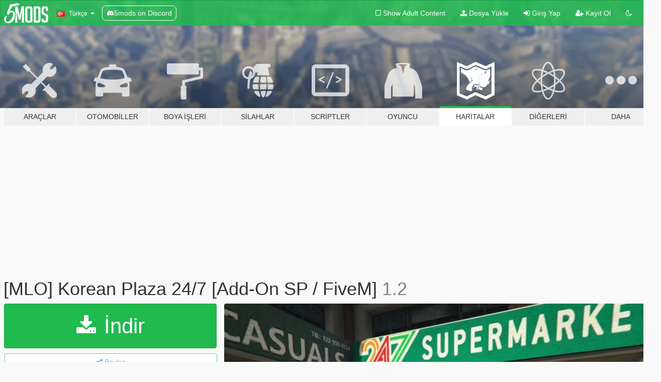

--- FILE ---
content_type: text/html; charset=utf-8
request_url: https://tr.gta5-mods.com/maps/mlo-korean-plaza-24-7-add-on-sp-fivem
body_size: 14738
content:

<!DOCTYPE html>
<html lang="tr" dir="ltr">
<head>
	<title>
		[MLO] Korean Plaza 24/7 [Add-On SP / FiveM] - GTA5-Mods.com
	</title>

		<script
		  async
		  src="https://hb.vntsm.com/v4/live/vms/sites/gta5-mods.com/index.js"
        ></script>

        <script>
          self.__VM = self.__VM || [];
          self.__VM.push(function (admanager, scope) {
            scope.Config.buildPlacement((configBuilder) => {
              configBuilder.add("billboard");
              configBuilder.addDefaultOrUnique("mobile_mpu").setBreakPoint("mobile")
            }).display("top-ad");

            scope.Config.buildPlacement((configBuilder) => {
              configBuilder.add("leaderboard");
              configBuilder.addDefaultOrUnique("mobile_mpu").setBreakPoint("mobile")
            }).display("central-ad");

            scope.Config.buildPlacement((configBuilder) => {
              configBuilder.add("mpu");
              configBuilder.addDefaultOrUnique("mobile_mpu").setBreakPoint("mobile")
            }).display("side-ad");

            scope.Config.buildPlacement((configBuilder) => {
              configBuilder.add("leaderboard");
              configBuilder.addDefaultOrUnique("mpu").setBreakPoint({ mediaQuery: "max-width:1200px" })
            }).display("central-ad-2");

            scope.Config.buildPlacement((configBuilder) => {
              configBuilder.add("leaderboard");
              configBuilder.addDefaultOrUnique("mobile_mpu").setBreakPoint("mobile")
            }).display("bottom-ad");

            scope.Config.buildPlacement((configBuilder) => {
              configBuilder.add("desktop_takeover");
              configBuilder.addDefaultOrUnique("mobile_takeover").setBreakPoint("mobile")
            }).display("takeover-ad");

            scope.Config.get('mpu').display('download-ad-1');
          });
        </script>

	<meta charset="utf-8">
	<meta name="viewport" content="width=320, initial-scale=1.0, maximum-scale=1.0">
	<meta http-equiv="X-UA-Compatible" content="IE=edge">
	<meta name="msapplication-config" content="none">
	<meta name="theme-color" content="#20ba4e">
	<meta name="msapplication-navbutton-color" content="#20ba4e">
	<meta name="apple-mobile-web-app-capable" content="yes">
	<meta name="apple-mobile-web-app-status-bar-style" content="#20ba4e">
	<meta name="csrf-param" content="authenticity_token" />
<meta name="csrf-token" content="pNWnZGZa7ycrCuXVFEKxC31v+oTd6eBHIp46StSnnDQBiYPRZMdtutywfC8MZAKcqgofxvMRaLdTrPlIt0nlKA==" />
	    <!--suppress ALL -->

    <meta property="og:url" content="https://tr.gta5-mods.com/maps/mlo-korean-plaza-24-7-add-on-sp-fivem">
    <meta property="og:title" content="[MLO] Korean Plaza 24/7 [Add-On SP / FiveM]">
    <meta property="og:description" content="If you&#39;ve ever passed by this area and wondered just how would a 24/7 shop fit in this tiny little spot, wonder no more.  Has most of what you would find in a regular 24/7 store, along with a front counter and a small office in the back.  (coordinates: X = -578.52  Y = -1018.04  Z = 22.32)   updates for version 1.2:  added the hei_kt1_occl_00.ymap fileupdated the kt1_15_kmall_2 building inner shell for storeadjusted a few bits in kt_2...">
    <meta property="og:site_name" content="GTA5-Mods.com">
    <meta property="og:image" content="https://img.gta5-mods.com/q75/images/mlo-korean-plaza-24-7-add-on-sp-fivem/b5538b-kt247pic00.jpg">

    <meta name="twitter:card" content="summary_large_image">
    <meta name="twitter:site" content="@5mods">
    <meta name="twitter:title" content="[MLO] Korean Plaza 24/7 [Add-On SP / FiveM]">
    <meta name="twitter:description" content="If you&#39;ve ever passed by this area and wondered just how would a 24/7 shop fit in this tiny little spot, wonder no more.  Has most of what you would find in a regular 24/7 store, along with a front counter and a small office in the back.  (coordinates: X = -578.52  Y = -1018.04  Z = 22.32)   updates for version 1.2:  added the hei_kt1_occl_00.ymap fileupdated the kt1_15_kmall_2 building inner shell for storeadjusted a few bits in kt_2...">
    <meta name="twitter:image" content="https://img.gta5-mods.com/q75/images/mlo-korean-plaza-24-7-add-on-sp-fivem/b5538b-kt247pic00.jpg">


	<link rel="shortcut icon" type="image/x-icon" href="https://images.gta5-mods.com/icons/favicon.png">
	<link rel="stylesheet" media="screen" href="/assets/application-7e510725ebc5c55e88a9fd87c027a2aa9e20126744fbac89762e0fd54819c399.css" />
	    <link rel="alternate" hreflang="id" href="https://id.gta5-mods.com/maps/mlo-korean-plaza-24-7-add-on-sp-fivem">
    <link rel="alternate" hreflang="ms" href="https://ms.gta5-mods.com/maps/mlo-korean-plaza-24-7-add-on-sp-fivem">
    <link rel="alternate" hreflang="bg" href="https://bg.gta5-mods.com/maps/mlo-korean-plaza-24-7-add-on-sp-fivem">
    <link rel="alternate" hreflang="ca" href="https://ca.gta5-mods.com/maps/mlo-korean-plaza-24-7-add-on-sp-fivem">
    <link rel="alternate" hreflang="cs" href="https://cs.gta5-mods.com/maps/mlo-korean-plaza-24-7-add-on-sp-fivem">
    <link rel="alternate" hreflang="da" href="https://da.gta5-mods.com/maps/mlo-korean-plaza-24-7-add-on-sp-fivem">
    <link rel="alternate" hreflang="de" href="https://de.gta5-mods.com/maps/mlo-korean-plaza-24-7-add-on-sp-fivem">
    <link rel="alternate" hreflang="el" href="https://el.gta5-mods.com/maps/mlo-korean-plaza-24-7-add-on-sp-fivem">
    <link rel="alternate" hreflang="en" href="https://www.gta5-mods.com/maps/mlo-korean-plaza-24-7-add-on-sp-fivem">
    <link rel="alternate" hreflang="es" href="https://es.gta5-mods.com/maps/mlo-korean-plaza-24-7-add-on-sp-fivem">
    <link rel="alternate" hreflang="fr" href="https://fr.gta5-mods.com/maps/mlo-korean-plaza-24-7-add-on-sp-fivem">
    <link rel="alternate" hreflang="gl" href="https://gl.gta5-mods.com/maps/mlo-korean-plaza-24-7-add-on-sp-fivem">
    <link rel="alternate" hreflang="ko" href="https://ko.gta5-mods.com/maps/mlo-korean-plaza-24-7-add-on-sp-fivem">
    <link rel="alternate" hreflang="hi" href="https://hi.gta5-mods.com/maps/mlo-korean-plaza-24-7-add-on-sp-fivem">
    <link rel="alternate" hreflang="it" href="https://it.gta5-mods.com/maps/mlo-korean-plaza-24-7-add-on-sp-fivem">
    <link rel="alternate" hreflang="hu" href="https://hu.gta5-mods.com/maps/mlo-korean-plaza-24-7-add-on-sp-fivem">
    <link rel="alternate" hreflang="mk" href="https://mk.gta5-mods.com/maps/mlo-korean-plaza-24-7-add-on-sp-fivem">
    <link rel="alternate" hreflang="nl" href="https://nl.gta5-mods.com/maps/mlo-korean-plaza-24-7-add-on-sp-fivem">
    <link rel="alternate" hreflang="nb" href="https://no.gta5-mods.com/maps/mlo-korean-plaza-24-7-add-on-sp-fivem">
    <link rel="alternate" hreflang="pl" href="https://pl.gta5-mods.com/maps/mlo-korean-plaza-24-7-add-on-sp-fivem">
    <link rel="alternate" hreflang="pt-BR" href="https://pt.gta5-mods.com/maps/mlo-korean-plaza-24-7-add-on-sp-fivem">
    <link rel="alternate" hreflang="ro" href="https://ro.gta5-mods.com/maps/mlo-korean-plaza-24-7-add-on-sp-fivem">
    <link rel="alternate" hreflang="ru" href="https://ru.gta5-mods.com/maps/mlo-korean-plaza-24-7-add-on-sp-fivem">
    <link rel="alternate" hreflang="sl" href="https://sl.gta5-mods.com/maps/mlo-korean-plaza-24-7-add-on-sp-fivem">
    <link rel="alternate" hreflang="fi" href="https://fi.gta5-mods.com/maps/mlo-korean-plaza-24-7-add-on-sp-fivem">
    <link rel="alternate" hreflang="sv" href="https://sv.gta5-mods.com/maps/mlo-korean-plaza-24-7-add-on-sp-fivem">
    <link rel="alternate" hreflang="vi" href="https://vi.gta5-mods.com/maps/mlo-korean-plaza-24-7-add-on-sp-fivem">
    <link rel="alternate" hreflang="tr" href="https://tr.gta5-mods.com/maps/mlo-korean-plaza-24-7-add-on-sp-fivem">
    <link rel="alternate" hreflang="uk" href="https://uk.gta5-mods.com/maps/mlo-korean-plaza-24-7-add-on-sp-fivem">
    <link rel="alternate" hreflang="zh-CN" href="https://zh.gta5-mods.com/maps/mlo-korean-plaza-24-7-add-on-sp-fivem">

  <script src="/javascripts/ads.js"></script>

		<!-- Nexus Google Tag Manager -->
		<script nonce="true">
//<![CDATA[
				window.dataLayer = window.dataLayer || [];

						window.dataLayer.push({
								login_status: 'Guest',
								user_id: undefined,
								gta5mods_id: undefined,
						});

//]]>
</script>
		<script nonce="true">
//<![CDATA[
				(function(w,d,s,l,i){w[l]=w[l]||[];w[l].push({'gtm.start':
				new Date().getTime(),event:'gtm.js'});var f=d.getElementsByTagName(s)[0],
				j=d.createElement(s),dl=l!='dataLayer'?'&l='+l:'';j.async=true;j.src=
				'https://www.googletagmanager.com/gtm.js?id='+i+dl;f.parentNode.insertBefore(j,f);
				})(window,document,'script','dataLayer','GTM-KCVF2WQ');

//]]>
</script>		<!-- End Nexus Google Tag Manager -->
</head>
<body class=" tr">
	<!-- Google Tag Manager (noscript) -->
	<noscript><iframe src="https://www.googletagmanager.com/ns.html?id=GTM-KCVF2WQ"
										height="0" width="0" style="display:none;visibility:hidden"></iframe></noscript>
	<!-- End Google Tag Manager (noscript) -->

<div id="page-cover"></div>
<div id="page-loading">
	<span class="graphic"></span>
	<span class="message">Yükleniyor...</span>
</div>

<div id="page-cover"></div>

<nav id="main-nav" class="navbar navbar-default">
  <div class="container">
    <div class="navbar-header">
      <a class="navbar-brand" href="/"></a>

      <ul class="nav navbar-nav">
        <li id="language-dropdown" class="dropdown">
          <a href="#language" class="dropdown-toggle" data-toggle="dropdown">
            <span class="famfamfam-flag-tr icon"></span>&nbsp;
            <span class="language-name">Türkçe</span>
            <span class="caret"></span>
          </a>

          <ul class="dropdown-menu dropdown-menu-with-footer">
                <li>
                  <a href="https://id.gta5-mods.com/maps/mlo-korean-plaza-24-7-add-on-sp-fivem">
                    <span class="famfamfam-flag-id"></span>
                    <span class="language-name">Bahasa Indonesia</span>
                  </a>
                </li>
                <li>
                  <a href="https://ms.gta5-mods.com/maps/mlo-korean-plaza-24-7-add-on-sp-fivem">
                    <span class="famfamfam-flag-my"></span>
                    <span class="language-name">Bahasa Melayu</span>
                  </a>
                </li>
                <li>
                  <a href="https://bg.gta5-mods.com/maps/mlo-korean-plaza-24-7-add-on-sp-fivem">
                    <span class="famfamfam-flag-bg"></span>
                    <span class="language-name">Български</span>
                  </a>
                </li>
                <li>
                  <a href="https://ca.gta5-mods.com/maps/mlo-korean-plaza-24-7-add-on-sp-fivem">
                    <span class="famfamfam-flag-catalonia"></span>
                    <span class="language-name">Català</span>
                  </a>
                </li>
                <li>
                  <a href="https://cs.gta5-mods.com/maps/mlo-korean-plaza-24-7-add-on-sp-fivem">
                    <span class="famfamfam-flag-cz"></span>
                    <span class="language-name">Čeština</span>
                  </a>
                </li>
                <li>
                  <a href="https://da.gta5-mods.com/maps/mlo-korean-plaza-24-7-add-on-sp-fivem">
                    <span class="famfamfam-flag-dk"></span>
                    <span class="language-name">Dansk</span>
                  </a>
                </li>
                <li>
                  <a href="https://de.gta5-mods.com/maps/mlo-korean-plaza-24-7-add-on-sp-fivem">
                    <span class="famfamfam-flag-de"></span>
                    <span class="language-name">Deutsch</span>
                  </a>
                </li>
                <li>
                  <a href="https://el.gta5-mods.com/maps/mlo-korean-plaza-24-7-add-on-sp-fivem">
                    <span class="famfamfam-flag-gr"></span>
                    <span class="language-name">Ελληνικά</span>
                  </a>
                </li>
                <li>
                  <a href="https://www.gta5-mods.com/maps/mlo-korean-plaza-24-7-add-on-sp-fivem">
                    <span class="famfamfam-flag-gb"></span>
                    <span class="language-name">English</span>
                  </a>
                </li>
                <li>
                  <a href="https://es.gta5-mods.com/maps/mlo-korean-plaza-24-7-add-on-sp-fivem">
                    <span class="famfamfam-flag-es"></span>
                    <span class="language-name">Español</span>
                  </a>
                </li>
                <li>
                  <a href="https://fr.gta5-mods.com/maps/mlo-korean-plaza-24-7-add-on-sp-fivem">
                    <span class="famfamfam-flag-fr"></span>
                    <span class="language-name">Français</span>
                  </a>
                </li>
                <li>
                  <a href="https://gl.gta5-mods.com/maps/mlo-korean-plaza-24-7-add-on-sp-fivem">
                    <span class="famfamfam-flag-es-gl"></span>
                    <span class="language-name">Galego</span>
                  </a>
                </li>
                <li>
                  <a href="https://ko.gta5-mods.com/maps/mlo-korean-plaza-24-7-add-on-sp-fivem">
                    <span class="famfamfam-flag-kr"></span>
                    <span class="language-name">한국어</span>
                  </a>
                </li>
                <li>
                  <a href="https://hi.gta5-mods.com/maps/mlo-korean-plaza-24-7-add-on-sp-fivem">
                    <span class="famfamfam-flag-in"></span>
                    <span class="language-name">हिन्दी</span>
                  </a>
                </li>
                <li>
                  <a href="https://it.gta5-mods.com/maps/mlo-korean-plaza-24-7-add-on-sp-fivem">
                    <span class="famfamfam-flag-it"></span>
                    <span class="language-name">Italiano</span>
                  </a>
                </li>
                <li>
                  <a href="https://hu.gta5-mods.com/maps/mlo-korean-plaza-24-7-add-on-sp-fivem">
                    <span class="famfamfam-flag-hu"></span>
                    <span class="language-name">Magyar</span>
                  </a>
                </li>
                <li>
                  <a href="https://mk.gta5-mods.com/maps/mlo-korean-plaza-24-7-add-on-sp-fivem">
                    <span class="famfamfam-flag-mk"></span>
                    <span class="language-name">Македонски</span>
                  </a>
                </li>
                <li>
                  <a href="https://nl.gta5-mods.com/maps/mlo-korean-plaza-24-7-add-on-sp-fivem">
                    <span class="famfamfam-flag-nl"></span>
                    <span class="language-name">Nederlands</span>
                  </a>
                </li>
                <li>
                  <a href="https://no.gta5-mods.com/maps/mlo-korean-plaza-24-7-add-on-sp-fivem">
                    <span class="famfamfam-flag-no"></span>
                    <span class="language-name">Norsk</span>
                  </a>
                </li>
                <li>
                  <a href="https://pl.gta5-mods.com/maps/mlo-korean-plaza-24-7-add-on-sp-fivem">
                    <span class="famfamfam-flag-pl"></span>
                    <span class="language-name">Polski</span>
                  </a>
                </li>
                <li>
                  <a href="https://pt.gta5-mods.com/maps/mlo-korean-plaza-24-7-add-on-sp-fivem">
                    <span class="famfamfam-flag-br"></span>
                    <span class="language-name">Português do Brasil</span>
                  </a>
                </li>
                <li>
                  <a href="https://ro.gta5-mods.com/maps/mlo-korean-plaza-24-7-add-on-sp-fivem">
                    <span class="famfamfam-flag-ro"></span>
                    <span class="language-name">Română</span>
                  </a>
                </li>
                <li>
                  <a href="https://ru.gta5-mods.com/maps/mlo-korean-plaza-24-7-add-on-sp-fivem">
                    <span class="famfamfam-flag-ru"></span>
                    <span class="language-name">Русский</span>
                  </a>
                </li>
                <li>
                  <a href="https://sl.gta5-mods.com/maps/mlo-korean-plaza-24-7-add-on-sp-fivem">
                    <span class="famfamfam-flag-si"></span>
                    <span class="language-name">Slovenščina</span>
                  </a>
                </li>
                <li>
                  <a href="https://fi.gta5-mods.com/maps/mlo-korean-plaza-24-7-add-on-sp-fivem">
                    <span class="famfamfam-flag-fi"></span>
                    <span class="language-name">Suomi</span>
                  </a>
                </li>
                <li>
                  <a href="https://sv.gta5-mods.com/maps/mlo-korean-plaza-24-7-add-on-sp-fivem">
                    <span class="famfamfam-flag-se"></span>
                    <span class="language-name">Svenska</span>
                  </a>
                </li>
                <li>
                  <a href="https://vi.gta5-mods.com/maps/mlo-korean-plaza-24-7-add-on-sp-fivem">
                    <span class="famfamfam-flag-vn"></span>
                    <span class="language-name">Tiếng Việt</span>
                  </a>
                </li>
                <li>
                  <a href="https://tr.gta5-mods.com/maps/mlo-korean-plaza-24-7-add-on-sp-fivem">
                    <span class="famfamfam-flag-tr"></span>
                    <span class="language-name">Türkçe</span>
                  </a>
                </li>
                <li>
                  <a href="https://uk.gta5-mods.com/maps/mlo-korean-plaza-24-7-add-on-sp-fivem">
                    <span class="famfamfam-flag-ua"></span>
                    <span class="language-name">Українська</span>
                  </a>
                </li>
                <li>
                  <a href="https://zh.gta5-mods.com/maps/mlo-korean-plaza-24-7-add-on-sp-fivem">
                    <span class="famfamfam-flag-cn"></span>
                    <span class="language-name">中文</span>
                  </a>
                </li>
          </ul>
        </li>
        <li class="discord-link">
          <a href="https://discord.gg/2PR7aMzD4U" target="_blank" rel="noreferrer">
            <img src="https://images.gta5-mods.com/site/discord-header.svg" height="15px" alt="">
            <span>5mods on Discord</span>
          </a>
        </li>
      </ul>
    </div>

    <ul class="nav navbar-nav navbar-right">
        <li>
          <a href="/adult_filter" title="Light mode">
              <span class="fa fa-square-o"></span>
            <span>Show Adult <span class="adult-filter__content-text">Content</span></span>
          </a>
        </li>
      <li class="hidden-xs">
        <a href="/upload">
          <span class="icon fa fa-upload"></span>
          Dosya Yükle
        </a>
      </li>

        <li>
          <a href="/login?r=/maps/mlo-korean-plaza-24-7-add-on-sp-fivem">
            <span class="icon fa fa-sign-in"></span>
            <span class="login-text">Giriş Yap</span>
          </a>
        </li>

        <li class="hidden-xs">
          <a href="/register?r=/maps/mlo-korean-plaza-24-7-add-on-sp-fivem">
            <span class="icon fa fa-user-plus"></span>
            Kayıt Ol
          </a>
        </li>

        <li>
            <a href="/dark_mode" title="Dark mode">
              <span class="fa fa-moon-o"></span>
            </a>
        </li>

      <li id="search-dropdown">
        <a href="#search" class="dropdown-toggle" data-toggle="dropdown">
          <span class="fa fa-search"></span>
        </a>

        <div class="dropdown-menu">
          <div class="form-inline">
            <div class="form-group">
              <div class="input-group">
                <div class="input-group-addon"><span  class="fa fa-search"></span></div>
                <input type="text" class="form-control" placeholder="GTA 5 modları ara...">
              </div>
            </div>
            <button type="submit" class="btn btn-primary">
              Ara
            </button>
          </div>
        </div>
      </li>
    </ul>
  </div>
</nav>

<div id="banner" class="maps">
  <div class="container hidden-xs">
    <div id="intro">
      <h1 class="styled">GTA5-Mods.com&#39;a hos geldiniz</h1>
      <p>Select one of the following categories to start browsing the latest GTA 5 PC mods:</p>
    </div>
  </div>

  <div class="container">
    <ul id="navigation" class="clearfix tr">
        <li class="tools ">
          <a href="/tools">
            <span class="icon-category"></span>
            <span class="label-border"></span>
            <span class="label-category ">
              <span>Araçlar</span>
            </span>
          </a>
        </li>
        <li class="vehicles ">
          <a href="/vehicles">
            <span class="icon-category"></span>
            <span class="label-border"></span>
            <span class="label-category md-small">
              <span>Otomobiller</span>
            </span>
          </a>
        </li>
        <li class="paintjobs ">
          <a href="/paintjobs">
            <span class="icon-category"></span>
            <span class="label-border"></span>
            <span class="label-category ">
              <span>Boya İşleri</span>
            </span>
          </a>
        </li>
        <li class="weapons ">
          <a href="/weapons">
            <span class="icon-category"></span>
            <span class="label-border"></span>
            <span class="label-category ">
              <span>Silahlar</span>
            </span>
          </a>
        </li>
        <li class="scripts ">
          <a href="/scripts">
            <span class="icon-category"></span>
            <span class="label-border"></span>
            <span class="label-category ">
              <span>Scriptler</span>
            </span>
          </a>
        </li>
        <li class="player ">
          <a href="/player">
            <span class="icon-category"></span>
            <span class="label-border"></span>
            <span class="label-category ">
              <span>Oyuncu</span>
            </span>
          </a>
        </li>
        <li class="maps active">
          <a href="/maps">
            <span class="icon-category"></span>
            <span class="label-border"></span>
            <span class="label-category ">
              <span>Haritalar</span>
            </span>
          </a>
        </li>
        <li class="misc ">
          <a href="/misc">
            <span class="icon-category"></span>
            <span class="label-border"></span>
            <span class="label-category ">
              <span>Diğerleri</span>
            </span>
          </a>
        </li>
      <li id="more-dropdown" class="more dropdown">
        <a href="#more" class="dropdown-toggle" data-toggle="dropdown">
          <span class="icon-category"></span>
          <span class="label-border"></span>
          <span class="label-category ">
            <span>Daha</span>
          </span>
        </a>

        <ul class="dropdown-menu pull-right">
          <li>
            <a href="http://www.gta5cheats.com" target="_blank">
              <span class="fa fa-external-link"></span>
              GTA 5 Cheats
            </a>
          </li>
        </ul>
      </li>
    </ul>
  </div>
</div>

<div id="content">
  


<div id="file" class="container" data-user-file-id="261228">
  <div class="clearfix">
      <div id="top-ad" class="ad-container"></div>

    <h1>
      
      [MLO] Korean Plaza 24/7 [Add-On SP / FiveM]
      <span class="version">1.2</span>

    </h1>
  </div>


    <div id="file-container" class="row">
      <div class="col-sm-5 col-lg-4">

          <a href="/maps/mlo-korean-plaza-24-7-add-on-sp-fivem/download/180933" class="btn btn-primary btn-download" >
            <span class="fa fa-download"></span>
            İndir
          </a>

        <div class="file-actions">

          <div class="row">
            <div class="col-xs-12 share-container">
              <div id="share-list">
                <ul>
                  <li>
                    <a href="#share-facebook" class="facebook" title="Facebook&#39;ta paylaş">
                      <span class="fa fa-facebook"></span>
                    </a>
                  </li>
                  <li>
                    <a href="#share-twitter" class="twitter" title="Twitter&#39;da paylaş" data-text="[MLO] Korean Plaza 24/7 [Add-On SP / FiveM]">
                      <span class="fa fa-twitter"></span>
                    </a>
                  </li>
                  <li>
                    <a href="#share-vk" class="vk" title="VKontakte&#39;de paylaş">
                      <span class="fa fa-vk"></span>
                    </a>
                  </li>
                </ul>
              </div>

              <button class="btn btn-o-info btn-block">
                <span class="fa fa-share-alt "></span>
                <span>Paylaş</span>
              </button>
            </div>

          </div>
        </div>
        <div class="panel panel-default">
          <div class="panel-body">
            <div class="user-panel row">
              <div class="col-xs-3">
                <a href="/users/frdfare">
                  <img class="img-responsive" src="https://img.gta5-mods.com/q75-w100-h100-cfill/avatars/1385617/ec1db4-Scr-one.png" alt="Ec1db4 scr one" />
                </a>
              </div>
              <div class="col-xs-9">
                <a class="username" href="/users/frdfare">frdfare</a>
                  <br/>
                  <div class="user-social">
                    












                  </div>

                  


              </div>
            </div>
          </div>
        </div>

          <div class="panel panel-default hidden-xs">
            <div class="panel-body">
  <h3 class="mt-0">
    <i class="fa fa-list-alt"></i>
    <span class="translation_missing" title="translation missing: tr.user_file.all_versions">All Versions</span>
  </h3>
      <div class="well pull-left file-version-container ">
        <div class="pull-left">
          <i class="fa fa-file"></i>&nbsp;1.2 <span>(current)</span>
          <p>
            <span class="num-downloads">3.098 indirme <span class="file-size">, 25 MB</span></span>
            <br/><span class="num-downloads">18 Şubat 2025, Salı</span>
          </p>
        </div>
        <div class="pull-right" >
                  <a target="_blank" href="https://www.virustotal.com/gui/file/f7d5d1ddfdd630c71ee5d4237eee4fd90ba8d27ab11ac7831da8b97cdd74997d/detection/f-f7d5d1ddfdd630c71ee5d4237eee4fd90ba8d27ab11ac7831da8b97cdd74997d-1739851484"><i data-container="body" data-trigger="hover" data-toggle="popover" data-placement="top" data-html="true" data-title="<b class='color-success'>This file is safe <i class='fa fa-check-circle-o'></i></b>" data-content="<i>This file has been scanned for viruses and is safe to download.</i>" class="fa fa-shield vt-version"></i></a>

              <a target="_blank" href="/maps/mlo-korean-plaza-24-7-add-on-sp-fivem/download/180933"><i class="fa fa-download download-version"></i></a>
        </div>
      </div>
      <div class="well pull-left file-version-container ">
        <div class="pull-left">
          <i class="fa fa-file"></i>&nbsp;1.1 
          <p>
            <span class="num-downloads">1.926 indirme <span class="file-size">, 26 MB</span></span>
            <br/><span class="num-downloads">13 Eylül 2024, Cuma</span>
          </p>
        </div>
        <div class="pull-right" >
                  <a target="_blank" href="https://www.virustotal.com/gui/file/adf7795e3881e7bb85cdfbf9a2d7a1466e17591116c84710f6feeba6c3014183/detection/f-adf7795e3881e7bb85cdfbf9a2d7a1466e17591116c84710f6feeba6c3014183-1726209067"><i data-container="body" data-trigger="hover" data-toggle="popover" data-placement="top" data-html="true" data-title="<b class='color-success'>This file is safe <i class='fa fa-check-circle-o'></i></b>" data-content="<i>This file has been scanned for viruses and is safe to download.</i>" class="fa fa-shield vt-version"></i></a>

              <a target="_blank" href="/maps/mlo-korean-plaza-24-7-add-on-sp-fivem/download/175030"><i class="fa fa-download download-version"></i></a>
        </div>
      </div>
</div>
          </div>

          <div id="side-ad" class="ad-container"></div>

        <div class="file-list">
            <div class="col-xs-12 hidden-xs">
              <h4>More mods by <a class="username" href="/users/frdfare">frdfare</a>:</h4>
                
<div class="file-list-obj">
  <a href="/maps/mlo-vinewood-plaza-24-7-add-on-sp-fivem" title="[MLO] Vinewood Plaza 24/7 [Add-On SP / FiveM]" class="preview empty">

    <img title="[MLO] Vinewood Plaza 24/7 [Add-On SP / FiveM]" class="img-responsive" alt="[MLO] Vinewood Plaza 24/7 [Add-On SP / FiveM]" src="https://img.gta5-mods.com/q75-w500-h333-cfill/images/mlo-vinewood-plaza-24-7-add-on-sp-fivem/909cdf-vwppic00.jpg" />

      <ul class="categories">
            <li>Interior</li>
      </ul>

      <div class="stats">
        <div>
            <span title="4.57 star rating">
              <span class="fa fa-star"></span> 4.57
            </span>
        </div>
        <div>
          <span title="8.492 İndirme">
            <span class="fa fa-download"></span> 8.492
          </span>
          <span class="stats-likes" title="128 Beğeni">
            <span class="fa fa-thumbs-up"></span> 128
          </span>
        </div>
      </div>

  </a>
  <div class="details">
    <div class="top">
      <div class="name">
        <a href="/maps/mlo-vinewood-plaza-24-7-add-on-sp-fivem" title="[MLO] Vinewood Plaza 24/7 [Add-On SP / FiveM]">
          <span dir="ltr">[MLO] Vinewood Plaza 24/7 [Add-On SP / FiveM]</span>
        </a>
      </div>
        <div class="version" dir="ltr" title="1.01">1.01</div>
    </div>
    <div class="bottom">
      <span class="bottom-by">By</span> <a href="/users/frdfare" title="frdfare">frdfare</a>
    </div>
  </div>
</div>
                
<div class="file-list-obj">
  <a href="/player/ped-fix-pack" title="Ped Fixes" class="preview empty">

    <img title="Ped Fixes" class="img-responsive" alt="Ped Fixes" src="https://img.gta5-mods.com/q75-w500-h333-cfill/images/ped-fix-pack/b80c5f-pic00.jpg" />

      <ul class="categories">
            <li>Featured</li>
      </ul>

      <div class="stats">
        <div>
            <span title="4.88 star rating">
              <span class="fa fa-star"></span> 4.88
            </span>
        </div>
        <div>
          <span title="5.247 İndirme">
            <span class="fa fa-download"></span> 5.247
          </span>
          <span class="stats-likes" title="149 Beğeni">
            <span class="fa fa-thumbs-up"></span> 149
          </span>
        </div>
      </div>

  </a>
  <div class="details">
    <div class="top">
      <div class="name">
        <a href="/player/ped-fix-pack" title="Ped Fixes">
          <span dir="ltr">Ped Fixes</span>
        </a>
      </div>
        <div class="version" dir="ltr" title="1.6 (dlc install)">1.6 (dlc install)</div>
    </div>
    <div class="bottom">
      <span class="bottom-by">By</span> <a href="/users/frdfare" title="frdfare">frdfare</a>
    </div>
  </div>
</div>
                
<div class="file-list-obj">
  <a href="/player/airhostess-ped-fixes-and-enhancements" title="airhostess ped fixes and enhancements" class="preview empty">

    <img title="airhostess ped fixes and enhancements" class="img-responsive" alt="airhostess ped fixes and enhancements" src="https://img.gta5-mods.com/q75-w500-h333-cfill/images/airhostess-ped-fixes-and-enhancements/772509-pic00.jpg" />

      <ul class="categories">
      </ul>

      <div class="stats">
        <div>
            <span title="5.0 star rating">
              <span class="fa fa-star"></span> 5.0
            </span>
        </div>
        <div>
          <span title="883 İndirme">
            <span class="fa fa-download"></span> 883
          </span>
          <span class="stats-likes" title="34 Beğeni">
            <span class="fa fa-thumbs-up"></span> 34
          </span>
        </div>
      </div>

  </a>
  <div class="details">
    <div class="top">
      <div class="name">
        <a href="/player/airhostess-ped-fixes-and-enhancements" title="airhostess ped fixes and enhancements">
          <span dir="ltr">airhostess ped fixes and enhancements</span>
        </a>
      </div>
        <div class="version" dir="ltr" title="1.0b">1.0b</div>
    </div>
    <div class="bottom">
      <span class="bottom-by">By</span> <a href="/users/frdfare" title="frdfare">frdfare</a>
    </div>
  </div>
</div>
                
<div class="file-list-obj">
  <a href="/player/afyeastsa2-hair-fix" title="a_f_y_eastsa_02 ped fixes" class="preview empty">

    <img title="a_f_y_eastsa_02 ped fixes" class="img-responsive" alt="a_f_y_eastsa_02 ped fixes" src="https://img.gta5-mods.com/q75-w500-h333-cfill/images/afyeastsa2-hair-fix/2fa7bc-eas2pic01.jpg" />

      <ul class="categories">
      </ul>

      <div class="stats">
        <div>
            <span title="5.0 star rating">
              <span class="fa fa-star"></span> 5.0
            </span>
        </div>
        <div>
          <span title="836 İndirme">
            <span class="fa fa-download"></span> 836
          </span>
          <span class="stats-likes" title="35 Beğeni">
            <span class="fa fa-thumbs-up"></span> 35
          </span>
        </div>
      </div>

  </a>
  <div class="details">
    <div class="top">
      <div class="name">
        <a href="/player/afyeastsa2-hair-fix" title="a_f_y_eastsa_02 ped fixes">
          <span dir="ltr">a_f_y_eastsa_02 ped fixes</span>
        </a>
      </div>
        <div class="version" dir="ltr" title="1.3">1.3</div>
    </div>
    <div class="bottom">
      <span class="bottom-by">By</span> <a href="/users/frdfare" title="frdfare">frdfare</a>
    </div>
  </div>
</div>
                
<div class="file-list-obj">
  <a href="/player/improved-baywatch-ped" title="improved baywatch ped" class="preview empty">

    <img title="improved baywatch ped" class="img-responsive" alt="improved baywatch ped" src="https://img.gta5-mods.com/q75-w500-h333-cfill/images/improved-baywatch-ped/862ec3-pic00.jpg" />

      <ul class="categories">
      </ul>

      <div class="stats">
        <div>
            <span title="5.0 star rating">
              <span class="fa fa-star"></span> 5.0
            </span>
        </div>
        <div>
          <span title="1.295 İndirme">
            <span class="fa fa-download"></span> 1.295
          </span>
          <span class="stats-likes" title="51 Beğeni">
            <span class="fa fa-thumbs-up"></span> 51
          </span>
        </div>
      </div>

  </a>
  <div class="details">
    <div class="top">
      <div class="name">
        <a href="/player/improved-baywatch-ped" title="improved baywatch ped">
          <span dir="ltr">improved baywatch ped</span>
        </a>
      </div>
        <div class="version" dir="ltr" title="1.0c">1.0c</div>
    </div>
    <div class="bottom">
      <span class="bottom-by">By</span> <a href="/users/frdfare" title="frdfare">frdfare</a>
    </div>
  </div>
</div>
            </div>

        </div>
      </div>

      <div class="col-sm-7 col-lg-8">
          <div id="file-media">
            <!-- Cover Media -->
            <div class="text-center">

                <a target="_blank" class="thumbnail mfp-image cover-media" title="[MLO] Korean Plaza 24/7 [Add-On SP / FiveM]" href="https://img.gta5-mods.com/q95/images/mlo-korean-plaza-24-7-add-on-sp-fivem/b5538b-kt247pic00.jpg"><img class="img-responsive" src="https://img.gta5-mods.com/q85-w800/images/mlo-korean-plaza-24-7-add-on-sp-fivem/b5538b-kt247pic00.jpg" alt="B5538b kt247pic00" /></a>
            </div>

            <!-- Remaining Media -->
              <div class="media-thumbnails row">
                    <div class="col-xs-4 col-md-2">
                      <a target="_blank" class="thumbnail mfp-image" title="[MLO] Korean Plaza 24/7 [Add-On SP / FiveM]" href="https://img.gta5-mods.com/q95/images/mlo-korean-plaza-24-7-add-on-sp-fivem/b5538b-kt247pic01.jpg"><img class="img-responsive" src="https://img.gta5-mods.com/q75-w350-h233-cfill/images/mlo-korean-plaza-24-7-add-on-sp-fivem/b5538b-kt247pic01.jpg" alt="B5538b kt247pic01" /></a>
                    </div>
                    <div class="col-xs-4 col-md-2">
                      <a target="_blank" class="thumbnail mfp-image" title="[MLO] Korean Plaza 24/7 [Add-On SP / FiveM]" href="https://img.gta5-mods.com/q95/images/mlo-korean-plaza-24-7-add-on-sp-fivem/b5538b-kt247pic02.jpg"><img class="img-responsive" src="https://img.gta5-mods.com/q75-w350-h233-cfill/images/mlo-korean-plaza-24-7-add-on-sp-fivem/b5538b-kt247pic02.jpg" alt="B5538b kt247pic02" /></a>
                    </div>
                    <div class="col-xs-4 col-md-2">
                      <a target="_blank" class="thumbnail mfp-image" title="[MLO] Korean Plaza 24/7 [Add-On SP / FiveM]" href="https://img.gta5-mods.com/q95/images/mlo-korean-plaza-24-7-add-on-sp-fivem/b5538b-kt247pic03.jpg"><img class="img-responsive" src="https://img.gta5-mods.com/q75-w350-h233-cfill/images/mlo-korean-plaza-24-7-add-on-sp-fivem/b5538b-kt247pic03.jpg" alt="B5538b kt247pic03" /></a>
                    </div>
                    <div class="col-xs-4 col-md-2">
                      <a target="_blank" class="thumbnail mfp-image" title="[MLO] Korean Plaza 24/7 [Add-On SP / FiveM]" href="https://img.gta5-mods.com/q95/images/mlo-korean-plaza-24-7-add-on-sp-fivem/b5538b-kt247pic04.jpg"><img class="img-responsive" src="https://img.gta5-mods.com/q75-w350-h233-cfill/images/mlo-korean-plaza-24-7-add-on-sp-fivem/b5538b-kt247pic04.jpg" alt="B5538b kt247pic04" /></a>
                    </div>
                    <div class="col-xs-4 col-md-2">
                      <a target="_blank" class="thumbnail mfp-image" title="[MLO] Korean Plaza 24/7 [Add-On SP / FiveM]" href="https://img.gta5-mods.com/q95/images/mlo-korean-plaza-24-7-add-on-sp-fivem/b5538b-kt247pic05.jpg"><img class="img-responsive" src="https://img.gta5-mods.com/q75-w350-h233-cfill/images/mlo-korean-plaza-24-7-add-on-sp-fivem/b5538b-kt247pic05.jpg" alt="B5538b kt247pic05" /></a>
                    </div>
                    <div class="col-xs-4 col-md-2">
                      <a target="_blank" class="thumbnail mfp-image" title="[MLO] Korean Plaza 24/7 [Add-On SP / FiveM]" href="https://img.gta5-mods.com/q95/images/mlo-korean-plaza-24-7-add-on-sp-fivem/b5538b-kt247pic06.jpg"><img class="img-responsive" src="https://img.gta5-mods.com/q75-w350-h233-cfill/images/mlo-korean-plaza-24-7-add-on-sp-fivem/b5538b-kt247pic06.jpg" alt="B5538b kt247pic06" /></a>
                    </div>

                  <div class="extra-media collapse">
                        <div class="col-xs-4 col-md-2">
                          <a target="_blank" class="thumbnail mfp-image" title="[MLO] Korean Plaza 24/7 [Add-On SP / FiveM]" href="https://img.gta5-mods.com/q95/images/mlo-korean-plaza-24-7-add-on-sp-fivem/b5538b-kt247pic07.jpg"><img class="img-responsive" src="https://img.gta5-mods.com/q75-w350-h233-cfill/images/mlo-korean-plaza-24-7-add-on-sp-fivem/b5538b-kt247pic07.jpg" alt="B5538b kt247pic07" /></a>
                        </div>
                        <div class="col-xs-4 col-md-2">
                          <a target="_blank" class="thumbnail mfp-image" title="[MLO] Korean Plaza 24/7 [Add-On SP / FiveM]" href="https://img.gta5-mods.com/q95/images/mlo-korean-plaza-24-7-add-on-sp-fivem/b5538b-kt247pic08.jpg"><img class="img-responsive" src="https://img.gta5-mods.com/q75-w350-h233-cfill/images/mlo-korean-plaza-24-7-add-on-sp-fivem/b5538b-kt247pic08.jpg" alt="B5538b kt247pic08" /></a>
                        </div>
                        <div class="col-xs-4 col-md-2">
                          <a target="_blank" class="thumbnail mfp-image" title="[MLO] Korean Plaza 24/7 [Add-On SP / FiveM]" href="https://img.gta5-mods.com/q95/images/mlo-korean-plaza-24-7-add-on-sp-fivem/91d16e-kt247pic09.jpg"><img class="img-responsive" src="https://img.gta5-mods.com/q75-w350-h233-cfill/images/mlo-korean-plaza-24-7-add-on-sp-fivem/91d16e-kt247pic09.jpg" alt="91d16e kt247pic09" /></a>
                        </div>
                        <div class="col-xs-4 col-md-2">
                          <a target="_blank" class="thumbnail mfp-image" title="[MLO] Korean Plaza 24/7 [Add-On SP / FiveM]" href="https://img.gta5-mods.com/q95/images/mlo-korean-plaza-24-7-add-on-sp-fivem/91d16e-kt247pic10.jpg"><img class="img-responsive" src="https://img.gta5-mods.com/q75-w350-h233-cfill/images/mlo-korean-plaza-24-7-add-on-sp-fivem/91d16e-kt247pic10.jpg" alt="91d16e kt247pic10" /></a>
                        </div>
                  </div>
              </div>

                <a href="#more" class="media-limit btn btn-o-primary btn-block btn-sm">
                  <span class="fa fa-angle-down"></span>
                  Tüm resim ve videoları görmek için genişlet
                  <span class="fa fa-angle-down"></span>
                </a>
          </div>

        <h3 class="clearfix" dir="auto">
          <div class="pull-left file-stats">
            <i class="fa fa-cloud-download pull-left download-icon"></i>
            <div class="file-stat file-downloads pull-left">
              <span class="num-downloads">7.280</span>
              <label>İndirme</label>
            </div>
            <i class="fa fa-thumbs-o-up pull-left like-icon"></i>
            <div class="file-stat file-likes pull-left">
              <span class="num-likes">133</span>
              <label>Beğeni</label>
            </div>
          </div>

                <span class="comment-average-container pull-right">
                    <span class="comment-average-rating" data-rating="4.8"></span>
                    <label>5 üzerinden 4.8 yıldız (15 oy ile)</label>
                </span>
        </h3>
        <div id="featured-comment">
          <ul class="media-list pinned-comments">
            
          </ul>
        </div>
        <div class="visible-xs-block">
          <div class="panel panel-default">
            <div class="panel-body">
              <div class="file-description">
                      <span class="description-body description-collapsed" dir="auto">
                        If you've ever passed by this area and wondered just how would a 24/7 shop fit in this tiny little spot, wonder no more.<br/><br/>Has most of what you would find in a regular 24/7 store, along with a front counter and a small office in the back.<br/><br/>(coordinates: X = -578.52  Y = -1018.04  Z = 22.32)<br/><br/><br/>updates for version 1.2:<br/><br/><ul><li>added the hei_kt1_occl_00.ymap file</li><li>updated the kt1_15_kmall_2 building inner shell for store</li><li>adjusted a few bits in kt_247_backrmskirt</li><li>a couple of small changes to the kt_247shop.ytyp and kt_247shop_milo_.ymap files</li></ul><br/>updates for version 1.1:<br/><br/><ul><li>building occlusion fix for the shop</li><li>scenario added to have a few peds spawn inside (SP ver)</li><li>small adjustment to the back room lighting</li><li>some other minor file tweaks</li></ul><br/>Installation<br/>------------<br/><br/>For Single Player:<br/><br/>Copy the kt_247shop folder into "mods\update\x64\dlcpacks"<br/><br/>Then add the following line to the bottom of the dlclist.xml file (located at "mods\update\update.rpf\common\data"):<br/><br/>&lt;Item&gt;dlcpacks:/kt_247shop/&lt;/Item&gt;<br/><br/><br/>For FiveM:<br/><br/>Add the kt_247shop folder to the resource folder, then add "start kt_247shop" to the server.cfg<br/><br/><br/>Note<br/>----<br/>If you are using the 'Chemical Shop' MLO that is also located in the Korean Plaza, you can replace the kt1_15_kmall_2.ydr, kt1_15_decal_02.ydr, hi@kt1_15_0.ybn, and kt1_15_0.ybn files for this mod with the ones from the \add4chem folder included in this archive.
                        <div class="read-more-button-container">
                          <div class="read-more-gradient"></div>
                          <div class="read-more-button">Show Full Description</div>
                        </div>
                      </span>
              </div>
                <div id=tag-list>
                </div>


              <div id="file-dates">

                <br/>
                <small title="Pzt 24.Haz.24 23:49">
                  <strong>İlk Yüklenme Zamanı:</strong>
                  24 Haziran 2024, Pazartesi
                  
                </small>

                  <br/>
                  <small title="Sal 18.Şub.25 04:06">
                    <strong>Son Güncellenme Zamanı:</strong>
                    18 Şubat 2025, Salı
                  </small>

                  <br/>
                  <small title="Prş 22.Oca.26 19:23">
                    <strong>Last Downloaded:</strong>
                    7 hours ago
                  </small>
              </div>
            </div>
          </div>

          <div class="panel panel-default visible-xs-block">
            <div class="panel-body">
  <h3 class="mt-0">
    <i class="fa fa-list-alt"></i>
    <span class="translation_missing" title="translation missing: tr.user_file.all_versions">All Versions</span>
  </h3>
      <div class="well pull-left file-version-container ">
        <div class="pull-left">
          <i class="fa fa-file"></i>&nbsp;1.2 <span>(current)</span>
          <p>
            <span class="num-downloads">3.098 indirme <span class="file-size">, 25 MB</span></span>
            <br/><span class="num-downloads">18 Şubat 2025, Salı</span>
          </p>
        </div>
        <div class="pull-right" >
                  <a target="_blank" href="https://www.virustotal.com/gui/file/f7d5d1ddfdd630c71ee5d4237eee4fd90ba8d27ab11ac7831da8b97cdd74997d/detection/f-f7d5d1ddfdd630c71ee5d4237eee4fd90ba8d27ab11ac7831da8b97cdd74997d-1739851484"><i data-container="body" data-trigger="hover" data-toggle="popover" data-placement="top" data-html="true" data-title="<b class='color-success'>This file is safe <i class='fa fa-check-circle-o'></i></b>" data-content="<i>This file has been scanned for viruses and is safe to download.</i>" class="fa fa-shield vt-version"></i></a>

              <a target="_blank" href="/maps/mlo-korean-plaza-24-7-add-on-sp-fivem/download/180933"><i class="fa fa-download download-version"></i></a>
        </div>
      </div>
      <div class="well pull-left file-version-container ">
        <div class="pull-left">
          <i class="fa fa-file"></i>&nbsp;1.1 
          <p>
            <span class="num-downloads">1.926 indirme <span class="file-size">, 26 MB</span></span>
            <br/><span class="num-downloads">13 Eylül 2024, Cuma</span>
          </p>
        </div>
        <div class="pull-right" >
                  <a target="_blank" href="https://www.virustotal.com/gui/file/adf7795e3881e7bb85cdfbf9a2d7a1466e17591116c84710f6feeba6c3014183/detection/f-adf7795e3881e7bb85cdfbf9a2d7a1466e17591116c84710f6feeba6c3014183-1726209067"><i data-container="body" data-trigger="hover" data-toggle="popover" data-placement="top" data-html="true" data-title="<b class='color-success'>This file is safe <i class='fa fa-check-circle-o'></i></b>" data-content="<i>This file has been scanned for viruses and is safe to download.</i>" class="fa fa-shield vt-version"></i></a>

              <a target="_blank" href="/maps/mlo-korean-plaza-24-7-add-on-sp-fivem/download/175030"><i class="fa fa-download download-version"></i></a>
        </div>
      </div>
</div>
          </div>

          <h3 class="clearfix comments-stats" dir="auto">
              <span class="pull-left">
                  <span class="num-comments" data-count="28">28 Yorum</span>
              </span>
          </h3>
          <div id="comments_mobile"></div>

          <div class="file-list">
              <div class="col-xs-12">
                <h4>More mods by <a class="username" href="/users/frdfare">frdfare</a>:</h4>
                  
<div class="file-list-obj">
  <a href="/maps/mlo-vinewood-plaza-24-7-add-on-sp-fivem" title="[MLO] Vinewood Plaza 24/7 [Add-On SP / FiveM]" class="preview empty">

    <img title="[MLO] Vinewood Plaza 24/7 [Add-On SP / FiveM]" class="img-responsive" alt="[MLO] Vinewood Plaza 24/7 [Add-On SP / FiveM]" src="https://img.gta5-mods.com/q75-w500-h333-cfill/images/mlo-vinewood-plaza-24-7-add-on-sp-fivem/909cdf-vwppic00.jpg" />

      <ul class="categories">
            <li>Interior</li>
      </ul>

      <div class="stats">
        <div>
            <span title="4.57 star rating">
              <span class="fa fa-star"></span> 4.57
            </span>
        </div>
        <div>
          <span title="8.492 İndirme">
            <span class="fa fa-download"></span> 8.492
          </span>
          <span class="stats-likes" title="128 Beğeni">
            <span class="fa fa-thumbs-up"></span> 128
          </span>
        </div>
      </div>

  </a>
  <div class="details">
    <div class="top">
      <div class="name">
        <a href="/maps/mlo-vinewood-plaza-24-7-add-on-sp-fivem" title="[MLO] Vinewood Plaza 24/7 [Add-On SP / FiveM]">
          <span dir="ltr">[MLO] Vinewood Plaza 24/7 [Add-On SP / FiveM]</span>
        </a>
      </div>
        <div class="version" dir="ltr" title="1.01">1.01</div>
    </div>
    <div class="bottom">
      <span class="bottom-by">By</span> <a href="/users/frdfare" title="frdfare">frdfare</a>
    </div>
  </div>
</div>
                  
<div class="file-list-obj">
  <a href="/player/ped-fix-pack" title="Ped Fixes" class="preview empty">

    <img title="Ped Fixes" class="img-responsive" alt="Ped Fixes" src="https://img.gta5-mods.com/q75-w500-h333-cfill/images/ped-fix-pack/b80c5f-pic00.jpg" />

      <ul class="categories">
            <li>Featured</li>
      </ul>

      <div class="stats">
        <div>
            <span title="4.88 star rating">
              <span class="fa fa-star"></span> 4.88
            </span>
        </div>
        <div>
          <span title="5.247 İndirme">
            <span class="fa fa-download"></span> 5.247
          </span>
          <span class="stats-likes" title="149 Beğeni">
            <span class="fa fa-thumbs-up"></span> 149
          </span>
        </div>
      </div>

  </a>
  <div class="details">
    <div class="top">
      <div class="name">
        <a href="/player/ped-fix-pack" title="Ped Fixes">
          <span dir="ltr">Ped Fixes</span>
        </a>
      </div>
        <div class="version" dir="ltr" title="1.6 (dlc install)">1.6 (dlc install)</div>
    </div>
    <div class="bottom">
      <span class="bottom-by">By</span> <a href="/users/frdfare" title="frdfare">frdfare</a>
    </div>
  </div>
</div>
                  
<div class="file-list-obj">
  <a href="/player/airhostess-ped-fixes-and-enhancements" title="airhostess ped fixes and enhancements" class="preview empty">

    <img title="airhostess ped fixes and enhancements" class="img-responsive" alt="airhostess ped fixes and enhancements" src="https://img.gta5-mods.com/q75-w500-h333-cfill/images/airhostess-ped-fixes-and-enhancements/772509-pic00.jpg" />

      <ul class="categories">
      </ul>

      <div class="stats">
        <div>
            <span title="5.0 star rating">
              <span class="fa fa-star"></span> 5.0
            </span>
        </div>
        <div>
          <span title="883 İndirme">
            <span class="fa fa-download"></span> 883
          </span>
          <span class="stats-likes" title="34 Beğeni">
            <span class="fa fa-thumbs-up"></span> 34
          </span>
        </div>
      </div>

  </a>
  <div class="details">
    <div class="top">
      <div class="name">
        <a href="/player/airhostess-ped-fixes-and-enhancements" title="airhostess ped fixes and enhancements">
          <span dir="ltr">airhostess ped fixes and enhancements</span>
        </a>
      </div>
        <div class="version" dir="ltr" title="1.0b">1.0b</div>
    </div>
    <div class="bottom">
      <span class="bottom-by">By</span> <a href="/users/frdfare" title="frdfare">frdfare</a>
    </div>
  </div>
</div>
                  
<div class="file-list-obj">
  <a href="/player/afyeastsa2-hair-fix" title="a_f_y_eastsa_02 ped fixes" class="preview empty">

    <img title="a_f_y_eastsa_02 ped fixes" class="img-responsive" alt="a_f_y_eastsa_02 ped fixes" src="https://img.gta5-mods.com/q75-w500-h333-cfill/images/afyeastsa2-hair-fix/2fa7bc-eas2pic01.jpg" />

      <ul class="categories">
      </ul>

      <div class="stats">
        <div>
            <span title="5.0 star rating">
              <span class="fa fa-star"></span> 5.0
            </span>
        </div>
        <div>
          <span title="836 İndirme">
            <span class="fa fa-download"></span> 836
          </span>
          <span class="stats-likes" title="35 Beğeni">
            <span class="fa fa-thumbs-up"></span> 35
          </span>
        </div>
      </div>

  </a>
  <div class="details">
    <div class="top">
      <div class="name">
        <a href="/player/afyeastsa2-hair-fix" title="a_f_y_eastsa_02 ped fixes">
          <span dir="ltr">a_f_y_eastsa_02 ped fixes</span>
        </a>
      </div>
        <div class="version" dir="ltr" title="1.3">1.3</div>
    </div>
    <div class="bottom">
      <span class="bottom-by">By</span> <a href="/users/frdfare" title="frdfare">frdfare</a>
    </div>
  </div>
</div>
                  
<div class="file-list-obj">
  <a href="/player/improved-baywatch-ped" title="improved baywatch ped" class="preview empty">

    <img title="improved baywatch ped" class="img-responsive" alt="improved baywatch ped" src="https://img.gta5-mods.com/q75-w500-h333-cfill/images/improved-baywatch-ped/862ec3-pic00.jpg" />

      <ul class="categories">
      </ul>

      <div class="stats">
        <div>
            <span title="5.0 star rating">
              <span class="fa fa-star"></span> 5.0
            </span>
        </div>
        <div>
          <span title="1.295 İndirme">
            <span class="fa fa-download"></span> 1.295
          </span>
          <span class="stats-likes" title="51 Beğeni">
            <span class="fa fa-thumbs-up"></span> 51
          </span>
        </div>
      </div>

  </a>
  <div class="details">
    <div class="top">
      <div class="name">
        <a href="/player/improved-baywatch-ped" title="improved baywatch ped">
          <span dir="ltr">improved baywatch ped</span>
        </a>
      </div>
        <div class="version" dir="ltr" title="1.0c">1.0c</div>
    </div>
    <div class="bottom">
      <span class="bottom-by">By</span> <a href="/users/frdfare" title="frdfare">frdfare</a>
    </div>
  </div>
</div>
              </div>
          </div>

        </div>

        <div class="hidden-xs">

          <ul class="nav nav-tabs" role="tablist">
              <li role="presentation" class="active">
                <a class="url-push" href="#description_tab" aria-controls="home" role="tab" data-toggle="tab">
                  <i class="fa fa-file-text-o"></i>
                  &nbsp;Description
                </a>
              </li>
              <li role="presentation">
                <a class="url-push" href="#comments_tab" aria-controls="profile" role="tab" data-toggle="tab">
                  <i class="fa fa-comments-o"></i>
                  &nbsp;Comments (28)
                </a>
              </li>
          </ul>

          <div class="tab-content">

            <!-- Default / Description Tab -->
            <div role="tabpanel" class="tab-pane  active " id="description_tab">
              <div class="panel panel-default" style="margin-top: 8px">
                <div class="panel-body">
                  <div class="file-description">
                        <span class="description-body " dir="auto">
                          If you've ever passed by this area and wondered just how would a 24/7 shop fit in this tiny little spot, wonder no more.<br/><br/>Has most of what you would find in a regular 24/7 store, along with a front counter and a small office in the back.<br/><br/>(coordinates: X = -578.52  Y = -1018.04  Z = 22.32)<br/><br/><br/>updates for version 1.2:<br/><br/><ul><li>added the hei_kt1_occl_00.ymap file</li><li>updated the kt1_15_kmall_2 building inner shell for store</li><li>adjusted a few bits in kt_247_backrmskirt</li><li>a couple of small changes to the kt_247shop.ytyp and kt_247shop_milo_.ymap files</li></ul><br/>updates for version 1.1:<br/><br/><ul><li>building occlusion fix for the shop</li><li>scenario added to have a few peds spawn inside (SP ver)</li><li>small adjustment to the back room lighting</li><li>some other minor file tweaks</li></ul><br/>Installation<br/>------------<br/><br/>For Single Player:<br/><br/>Copy the kt_247shop folder into "mods\update\x64\dlcpacks"<br/><br/>Then add the following line to the bottom of the dlclist.xml file (located at "mods\update\update.rpf\common\data"):<br/><br/>&lt;Item&gt;dlcpacks:/kt_247shop/&lt;/Item&gt;<br/><br/><br/>For FiveM:<br/><br/>Add the kt_247shop folder to the resource folder, then add "start kt_247shop" to the server.cfg<br/><br/><br/>Note<br/>----<br/>If you are using the 'Chemical Shop' MLO that is also located in the Korean Plaza, you can replace the kt1_15_kmall_2.ydr, kt1_15_decal_02.ydr, hi@kt1_15_0.ybn, and kt1_15_0.ybn files for this mod with the ones from the \add4chem folder included in this archive.
                        </span>
                  </div>
                <div id=tag-list>
                </div>


                  <div id="file-dates">

                    <br/>
                    <small title="Pzt 24.Haz.24 23:49">
                      <strong>İlk Yüklenme Zamanı:</strong>
                      24 Haziran 2024, Pazartesi
                      
                    </small>

                      <br/>
                      <small title="Sal 18.Şub.25 04:06">
                        <strong>Son Güncellenme Zamanı:</strong>
                        18 Şubat 2025, Salı
                      </small>

                      <br/>
                      <small title="Prş 22.Oca.26 19:23">
                        <strong>Last Downloaded:</strong>
                        7 hours ago
                      </small>
                  </div>
                </div>
              </div>
            </div>

            <!-- Comments Tab -->
            <div role="tabpanel" class="tab-pane " id="comments_tab">
              <div id="comments">
                <ul class="media-list pinned-comments">
                 

                </ul>

                  <div class="text-center">
                    <button class="view-more btn btn-o-primary btn-block btn-sm">
                      Önceki 8 adet yorumu göster
                    </button>
                  </div>

                <ul class="media-list comments-list">
                  
    <li id="comment-2268872" class="comment media " data-comment-id="2268872" data-username="BrooklynUG111" data-mentions="[]">
      <div class="media-left">
        <a href="/users/BrooklynUG111"><img class="media-object" src="https://img.gta5-mods.com/q75-w100-h100-cfill/avatars/presets/default.jpg" alt="Default" /></a>
      </div>
      <div class="media-body">
        <div class="panel panel-default">
          <div class="panel-body">
            <div class="media-heading clearfix">
              <div class="pull-left flip" dir="auto">
                <a href="/users/BrooklynUG111">BrooklynUG111</a>
                    
              </div>
              <div class="pull-right flip">
                

                
              </div>
            </div>

            <div class="comment-text " dir="auto"><p>Pointless mlo when a ltd is around the corner 
</p></div>

            <div class="media-details clearfix">
              <div class="row">
                <div class="col-md-8 text-left flip">


                  

                  
                </div>
                <div class="col-md-4 text-right flip" title="Sal 25.Haz.24 19:26">25 Haziran 2024, Salı</div>
              </div>
            </div>
          </div>
        </div>
      </div>
    </li>

    <li id="comment-2268902" class="comment media " data-comment-id="2268902" data-username="O-MATIX" data-mentions="[&quot;BrooklynUG111&quot;]">
      <div class="media-left">
        <a href="/users/O%2DMATIX"><img class="media-object" src="https://img.gta5-mods.com/q75-w100-h100-cfill/avatars/presets/heists2.jpg" alt="Heists2" /></a>
      </div>
      <div class="media-body">
        <div class="panel panel-default">
          <div class="panel-body">
            <div class="media-heading clearfix">
              <div class="pull-left flip" dir="auto">
                <a href="/users/O%2DMATIX">O-MATIX</a>
                    
              </div>
              <div class="pull-right flip">
                

                
              </div>
            </div>

            <div class="comment-text " dir="auto"><p><a class="mention" href="/users/BrooklynUG111">@BrooklynUG111</a> so because of that you give a shitty rating? actually, it&#39;s NOT around the corner, it&#39;s a few blocks away. it&#39;s also a gas station, which this is not. kind of a douchy thing to do..</p></div>

            <div class="media-details clearfix">
              <div class="row">
                <div class="col-md-8 text-left flip">


                  

                  
                </div>
                <div class="col-md-4 text-right flip" title="Sal 25.Haz.24 23:05">25 Haziran 2024, Salı</div>
              </div>
            </div>
          </div>
        </div>
      </div>
    </li>

    <li id="comment-2268904" class="comment media " data-comment-id="2268904" data-username="William Halverd" data-mentions="[]">
      <div class="media-left">
        <a href="/users/William%20Halverd"><img class="media-object" src="https://img.gta5-mods.com/q75-w100-h100-cfill/avatars/744687/21ef64-hw1_vpd_logo_ls.png" alt="21ef64 hw1 vpd logo ls" /></a>
      </div>
      <div class="media-body">
        <div class="panel panel-default">
          <div class="panel-body">
            <div class="media-heading clearfix">
              <div class="pull-left flip" dir="auto">
                <a href="/users/William%20Halverd">William Halverd</a>
                    
              </div>
              <div class="pull-right flip">
                

                <span class="comment-rating" data-rating="5.0"></span>
              </div>
            </div>

            <div class="comment-text " dir="auto"><p>Man&#39;s a goat, he&#39;s the goat, king of modding!</p></div>

            <div class="media-details clearfix">
              <div class="row">
                <div class="col-md-8 text-left flip">


                  

                  
                </div>
                <div class="col-md-4 text-right flip" title="Sal 25.Haz.24 23:19">25 Haziran 2024, Salı</div>
              </div>
            </div>
          </div>
        </div>
      </div>
    </li>

    <li id="comment-2269016" class="comment media " data-comment-id="2269016" data-username="BrooklynUG111" data-mentions="[&quot;O-MATIX&quot;]">
      <div class="media-left">
        <a href="/users/BrooklynUG111"><img class="media-object" src="https://img.gta5-mods.com/q75-w100-h100-cfill/avatars/presets/default.jpg" alt="Default" /></a>
      </div>
      <div class="media-body">
        <div class="panel panel-default">
          <div class="panel-body">
            <div class="media-heading clearfix">
              <div class="pull-left flip" dir="auto">
                <a href="/users/BrooklynUG111">BrooklynUG111</a>
                    
              </div>
              <div class="pull-right flip">
                

                
              </div>
            </div>

            <div class="comment-text " dir="auto"><p><a class="mention" href="/users/O%2DMATIX">@O-MATIX</a> 🤓🤓🤓🤓</p></div>

            <div class="media-details clearfix">
              <div class="row">
                <div class="col-md-8 text-left flip">


                  

                  
                </div>
                <div class="col-md-4 text-right flip" title="Çrş 26.Haz.24 15:37">26 Haziran 2024, Çarşamba</div>
              </div>
            </div>
          </div>
        </div>
      </div>
    </li>

    <li id="comment-2269054" class="comment media " data-comment-id="2269054" data-username="O-MATIX" data-mentions="[&quot;BrooklynUG111&quot;]">
      <div class="media-left">
        <a href="/users/O%2DMATIX"><img class="media-object" src="https://img.gta5-mods.com/q75-w100-h100-cfill/avatars/presets/heists2.jpg" alt="Heists2" /></a>
      </div>
      <div class="media-body">
        <div class="panel panel-default">
          <div class="panel-body">
            <div class="media-heading clearfix">
              <div class="pull-left flip" dir="auto">
                <a href="/users/O%2DMATIX">O-MATIX</a>
                    
              </div>
              <div class="pull-right flip">
                

                <span class="comment-rating" data-rating="5.0"></span>
              </div>
            </div>

            <div class="comment-text " dir="auto"><p><a class="mention" href="/users/BrooklynUG111">@BrooklynUG111</a> ⭐️⭐️⭐️⭐️⭐️ ... that&#39;s how it&#39;s done.</p></div>

            <div class="media-details clearfix">
              <div class="row">
                <div class="col-md-8 text-left flip">


                  

                  
                </div>
                <div class="col-md-4 text-right flip" title="Çrş 26.Haz.24 19:10">26 Haziran 2024, Çarşamba</div>
              </div>
            </div>
          </div>
        </div>
      </div>
    </li>

    <li id="comment-2269297" class="comment media " data-comment-id="2269297" data-username="Michael21107" data-mentions="[&quot;frdfare&quot;]">
      <div class="media-left">
        <a href="/users/Michael21107"><img class="media-object" src="https://img.gta5-mods.com/q75-w100-h100-cfill/avatars/presets/chop.jpg" alt="Chop" /></a>
      </div>
      <div class="media-body">
        <div class="panel panel-default">
          <div class="panel-body">
            <div class="media-heading clearfix">
              <div class="pull-left flip" dir="auto">
                <a href="/users/Michael21107">Michael21107</a>
                    
              </div>
              <div class="pull-right flip">
                

                
              </div>
            </div>

            <div class="comment-text " dir="auto"><p><a class="mention" href="/users/frdfare">@frdfare</a> could you perhaps add scenarios (just regular store type) inside to make it feel like vanilla stores?</p></div>

            <div class="media-details clearfix">
              <div class="row">
                <div class="col-md-8 text-left flip">


                  

                  
                </div>
                <div class="col-md-4 text-right flip" title="Prş 27.Haz.24 22:24">27 Haziran 2024, Perşembe</div>
              </div>
            </div>
          </div>
        </div>
      </div>
    </li>

    <li id="comment-2269835" class="comment media " data-comment-id="2269835" data-username="N. Man" data-mentions="[]">
      <div class="media-left">
        <a href="/users/N%2E%20Man"><img class="media-object" src="https://img.gta5-mods.com/q75-w100-h100-cfill/avatars/330421/b03303-GTMan.jpg" alt="B03303 gtman" /></a>
      </div>
      <div class="media-body">
        <div class="panel panel-default">
          <div class="panel-body">
            <div class="media-heading clearfix">
              <div class="pull-left flip" dir="auto">
                <a href="/users/N%2E%20Man">N. Man</a>
                    
              </div>
              <div class="pull-right flip">
                

                <span class="comment-rating" data-rating="5.0"></span>
              </div>
            </div>

            <div class="comment-text " dir="auto"><p>Love the layout. It&#39;s a nice change from the other convenience stores round the map</p></div>

            <div class="media-details clearfix">
              <div class="row">
                <div class="col-md-8 text-left flip">


                  

                  
                </div>
                <div class="col-md-4 text-right flip" title="Cts 29.Haz.24 18:55">29 Haziran 2024, Cumartesi</div>
              </div>
            </div>
          </div>
        </div>
      </div>
    </li>

    <li id="comment-2270371" class="comment media " data-comment-id="2270371" data-username="ALEXSYS" data-mentions="[&quot;frdfare&quot;]">
      <div class="media-left">
        <a href="/users/ALEXSYS"><img class="media-object" src="https://img.gta5-mods.com/q75-w100-h100-cfill/avatars/1551267/0600b6-Ada Wong.jpg" alt="0600b6 ada wong" /></a>
      </div>
      <div class="media-body">
        <div class="panel panel-default">
          <div class="panel-body">
            <div class="media-heading clearfix">
              <div class="pull-left flip" dir="auto">
                <a href="/users/ALEXSYS">ALEXSYS</a>
                    
              </div>
              <div class="pull-right flip">
                

                
              </div>
            </div>

            <div class="comment-text " dir="auto"><p><a class="mention" href="/users/frdfare">@frdfare</a> It&#39;s the first MLO, that I had a problem with... I don&#39;t know what&#39;s wrong, but I can&#39;t go inside this interior, noclip function doesn&#39;t help me, cause this interior haves wrong collision. Can you helps me somehow with this?</p></div>

            <div class="media-details clearfix">
              <div class="row">
                <div class="col-md-8 text-left flip">


                  

                  
                </div>
                <div class="col-md-4 text-right flip" title="Pzr 30.Haz.24 22:56">30 Haziran 2024, Pazar</div>
              </div>
            </div>
          </div>
        </div>
      </div>
    </li>

    <li id="comment-2270401" class="comment media " data-comment-id="2270401" data-username="Jmarshxll" data-mentions="[]">
      <div class="media-left">
        <a href="/users/Jmarshxll"><img class="media-object" src="https://img.gta5-mods.com/q75-w100-h100-cfill/avatars/1217927/b969c5-fortnite-phantasm.png" alt="B969c5 fortnite phantasm" /></a>
      </div>
      <div class="media-body">
        <div class="panel panel-default">
          <div class="panel-body">
            <div class="media-heading clearfix">
              <div class="pull-left flip" dir="auto">
                <a href="/users/Jmarshxll">Jmarshxll</a>
                    
              </div>
              <div class="pull-right flip">
                

                
              </div>
            </div>

            <div class="comment-text " dir="auto"><p>I also have collision issues, but I have no maps in that area which is confusing</p></div>

            <div class="media-details clearfix">
              <div class="row">
                <div class="col-md-8 text-left flip">


                  

                  
                </div>
                <div class="col-md-4 text-right flip" title="Pzt 01.Tem.24 00:30"> 1 Temmuz 2024, Pazartesi</div>
              </div>
            </div>
          </div>
        </div>
      </div>
    </li>

    <li id="comment-2270524" class="comment media " data-comment-id="2270524" data-username="Iskeik" data-mentions="[]">
      <div class="media-left">
        <a href="/users/Iskeik"><img class="media-object" src="https://img.gta5-mods.com/q75-w100-h100-cfill/avatars/presets/default.jpg" alt="Default" /></a>
      </div>
      <div class="media-body">
        <div class="panel panel-default">
          <div class="panel-body">
            <div class="media-heading clearfix">
              <div class="pull-left flip" dir="auto">
                <a href="/users/Iskeik">Iskeik</a>
                    
              </div>
              <div class="pull-right flip">
                

                
              </div>
            </div>

            <div class="comment-text " dir="auto"><p>Hey, could you please fix the interior loading range?</p></div>

            <div class="media-details clearfix">
              <div class="row">
                <div class="col-md-8 text-left flip">


                  

                  
                </div>
                <div class="col-md-4 text-right flip" title="Pzt 01.Tem.24 10:02"> 1 Temmuz 2024, Pazartesi</div>
              </div>
            </div>
          </div>
        </div>
      </div>
    </li>

    <li id="comment-2270909" class="comment media " data-comment-id="2270909" data-username="BaseTryOuts" data-mentions="[]">
      <div class="media-left">
        <a href="/users/BaseTryOuts"><img class="media-object" src="https://img.gta5-mods.com/q75-w100-h100-cfill/avatars/1253114/bdab9c-IMG_4524.jpg" alt="Bdab9c img 4524" /></a>
      </div>
      <div class="media-body">
        <div class="panel panel-default">
          <div class="panel-body">
            <div class="media-heading clearfix">
              <div class="pull-left flip" dir="auto">
                <a href="/users/BaseTryOuts">BaseTryOuts</a>
                    
              </div>
              <div class="pull-right flip">
                

                
              </div>
            </div>

            <div class="comment-text " dir="auto"><p>anyone know why i crash when i get kinda near it?? and i have no other interiors near by</p></div>

            <div class="media-details clearfix">
              <div class="row">
                <div class="col-md-8 text-left flip">


                  

                  
                </div>
                <div class="col-md-4 text-right flip" title="Sal 02.Tem.24 02:48"> 2 Temmuz 2024, Salı</div>
              </div>
            </div>
          </div>
        </div>
      </div>
    </li>

    <li id="comment-2271593" class="comment media " data-comment-id="2271593" data-username="frdfare" data-mentions="[&quot;ALEXSYS&quot;, &quot;Michael21107&quot;]">
      <div class="media-left">
        <a href="/users/frdfare"><img class="media-object" src="https://img.gta5-mods.com/q75-w100-h100-cfill/avatars/1385617/ec1db4-Scr-one.png" alt="Ec1db4 scr one" /></a>
      </div>
      <div class="media-body">
        <div class="panel panel-default">
          <div class="panel-body">
            <div class="media-heading clearfix">
              <div class="pull-left flip" dir="auto">
                <a href="/users/frdfare">frdfare</a>
                    <label class="label label-primary">Sahip</label>
              </div>
              <div class="pull-right flip">
                

                
              </div>
            </div>

            <div class="comment-text " dir="auto"><p><a class="mention" href="/users/ALEXSYS">@ALEXSYS</a> In the setup2.xml file, try setting the order value to &quot;36&quot; or &quot;72&quot;.</p>

<p><a class="mention" href="/users/Michael21107">@Michael21107</a> I&#39;ll see about maybe adding a scenario for it.
</p></div>

            <div class="media-details clearfix">
              <div class="row">
                <div class="col-md-8 text-left flip">


                  

                  
                </div>
                <div class="col-md-4 text-right flip" title="Prş 04.Tem.24 04:23"> 4 Temmuz 2024, Perşembe</div>
              </div>
            </div>
          </div>
        </div>
      </div>
    </li>

    <li id="comment-2271851" class="comment media " data-comment-id="2271851" data-username="ALEXSYS" data-mentions="[&quot;frdfare&quot;]">
      <div class="media-left">
        <a href="/users/ALEXSYS"><img class="media-object" src="https://img.gta5-mods.com/q75-w100-h100-cfill/avatars/1551267/0600b6-Ada Wong.jpg" alt="0600b6 ada wong" /></a>
      </div>
      <div class="media-body">
        <div class="panel panel-default">
          <div class="panel-body">
            <div class="media-heading clearfix">
              <div class="pull-left flip" dir="auto">
                <a href="/users/ALEXSYS">ALEXSYS</a>
                    
              </div>
              <div class="pull-right flip">
                

                <span class="comment-rating" data-rating="5.0"></span>
              </div>
            </div>

            <div class="comment-text " dir="auto"><p><a class="mention" href="/users/frdfare">@frdfare</a> Great👍now it works correct😊Thanks👏</p></div>

            <div class="media-details clearfix">
              <div class="row">
                <div class="col-md-8 text-left flip">


                  

                  
                </div>
                <div class="col-md-4 text-right flip" title="Prş 04.Tem.24 20:31"> 4 Temmuz 2024, Perşembe</div>
              </div>
            </div>
          </div>
        </div>
      </div>
    </li>

    <li id="comment-2272691" class="comment media " data-comment-id="2272691" data-username="Jmarshxll" data-mentions="[&quot;frdfare&quot;]">
      <div class="media-left">
        <a href="/users/Jmarshxll"><img class="media-object" src="https://img.gta5-mods.com/q75-w100-h100-cfill/avatars/1217927/b969c5-fortnite-phantasm.png" alt="B969c5 fortnite phantasm" /></a>
      </div>
      <div class="media-body">
        <div class="panel panel-default">
          <div class="panel-body">
            <div class="media-heading clearfix">
              <div class="pull-left flip" dir="auto">
                <a href="/users/Jmarshxll">Jmarshxll</a>
                    
              </div>
              <div class="pull-right flip">
                

                
              </div>
            </div>

            <div class="comment-text " dir="auto"><p><a class="mention" href="/users/frdfare">@frdfare</a> Hey, how can we stream the setup2.xml file for fivem version? I cant seem to get this working</p></div>

            <div class="media-details clearfix">
              <div class="row">
                <div class="col-md-8 text-left flip">


                  

                  
                </div>
                <div class="col-md-4 text-right flip" title="Pzr 07.Tem.24 09:56"> 7 Temmuz 2024, Pazar</div>
              </div>
            </div>
          </div>
        </div>
      </div>
    </li>

    <li id="comment-2274454" class="comment media " data-comment-id="2274454" data-username="Michael21107" data-mentions="[&quot;frdfare&quot;]">
      <div class="media-left">
        <a href="/users/Michael21107"><img class="media-object" src="https://img.gta5-mods.com/q75-w100-h100-cfill/avatars/presets/chop.jpg" alt="Chop" /></a>
      </div>
      <div class="media-body">
        <div class="panel panel-default">
          <div class="panel-body">
            <div class="media-heading clearfix">
              <div class="pull-left flip" dir="auto">
                <a href="/users/Michael21107">Michael21107</a>
                    
              </div>
              <div class="pull-right flip">
                

                
              </div>
            </div>

            <div class="comment-text " dir="auto"><p><a class="mention" href="/users/frdfare">@frdfare</a> great ❤️</p></div>

            <div class="media-details clearfix">
              <div class="row">
                <div class="col-md-8 text-left flip">


                  

                  
                </div>
                <div class="col-md-4 text-right flip" title="Cum 12.Tem.24 15:48">12 Temmuz 2024, Cuma</div>
              </div>
            </div>
          </div>
        </div>
      </div>
    </li>

    <li id="comment-2286338" class="comment media " data-comment-id="2286338" data-username="xawer87" data-mentions="[]">
      <div class="media-left">
        <a href="/users/xawer87"><img class="media-object" src="https://img.gta5-mods.com/q75-w100-h100-cfill/avatars/1943357/917ae1-340117.jpg" alt="917ae1 340117" /></a>
      </div>
      <div class="media-body">
        <div class="panel panel-default">
          <div class="panel-body">
            <div class="media-heading clearfix">
              <div class="pull-left flip" dir="auto">
                <a href="/users/xawer87">xawer87</a>
                    <label class="label label-danger">Banlandı</label>
              </div>
              <div class="pull-right flip">
                

                <span class="comment-rating" data-rating="5.0"></span>
              </div>
            </div>

            <div class="comment-text " dir="auto"><p>No way! Thats fire</p></div>

            <div class="media-details clearfix">
              <div class="row">
                <div class="col-md-8 text-left flip">


                  

                  
                </div>
                <div class="col-md-4 text-right flip" title="Cum 16.Ağu.24 01:49">16 Ağustos 2024, Cuma</div>
              </div>
            </div>
          </div>
        </div>
      </div>
    </li>

    <li id="comment-2288773" class="comment media " data-comment-id="2288773" data-username="ShaoyeBen" data-mentions="[]">
      <div class="media-left">
        <a href="/users/ShaoyeBen"><img class="media-object" src="https://img.gta5-mods.com/q75-w100-h100-cfill/avatars/1284503/490cc8-Profile Image 2025.2 2.jpg" alt="490cc8 profile image 2025.2 2" /></a>
      </div>
      <div class="media-body">
        <div class="panel panel-default">
          <div class="panel-body">
            <div class="media-heading clearfix">
              <div class="pull-left flip" dir="auto">
                <a href="/users/ShaoyeBen">ShaoyeBen</a>
                    
              </div>
              <div class="pull-right flip">
                

                <span class="comment-rating" data-rating="2.0"></span>
              </div>
            </div>

            <div class="comment-text " dir="auto"><p>Looks good. But crashed upon approaching.</p></div>

            <div class="media-details clearfix">
              <div class="row">
                <div class="col-md-8 text-left flip">


                  

                  
                </div>
                <div class="col-md-4 text-right flip" title="Cum 23.Ağu.24 06:31">23 Ağustos 2024, Cuma</div>
              </div>
            </div>
          </div>
        </div>
      </div>
    </li>

    <li id="comment-2295243" class="comment media " data-comment-id="2295243" data-username="anon23623" data-mentions="[]">
      <div class="media-left">
        <a href="/users/anon23623"><img class="media-object" src="https://img.gta5-mods.com/q75-w100-h100-cfill/avatars/presets/default.jpg" alt="Default" /></a>
      </div>
      <div class="media-body">
        <div class="panel panel-default">
          <div class="panel-body">
            <div class="media-heading clearfix">
              <div class="pull-left flip" dir="auto">
                <a href="/users/anon23623">anon23623</a>
                    
              </div>
              <div class="pull-right flip">
                

                <span class="comment-rating" data-rating="5.0"></span>
              </div>
            </div>

            <div class="comment-text " dir="auto"><p>nice work, hope you do all the remaining stores around the city aswell</p></div>

            <div class="media-details clearfix">
              <div class="row">
                <div class="col-md-8 text-left flip">


                  

                  
                </div>
                <div class="col-md-4 text-right flip" title="Cum 13.Eyl.24 08:16">13 Eylül 2024, Cuma</div>
              </div>
            </div>
          </div>
        </div>
      </div>
    </li>

    <li id="comment-2338817" class="comment media " data-comment-id="2338817" data-username="MonGkonG" data-mentions="[]">
      <div class="media-left">
        <a href="/users/MonGkonG"><img class="media-object" src="https://img.gta5-mods.com/q75-w100-h100-cfill/avatars/presets/gtav76.jpg" alt="Gtav76" /></a>
      </div>
      <div class="media-body">
        <div class="panel panel-default">
          <div class="panel-body">
            <div class="media-heading clearfix">
              <div class="pull-left flip" dir="auto">
                <a href="/users/MonGkonG">MonGkonG</a>
                    
              </div>
              <div class="pull-right flip">
                

                <span class="comment-rating" data-rating="5.0"></span>
              </div>
            </div>

            <div class="comment-text " dir="auto"><p>Beautiful MLO!</p></div>

            <div class="media-details clearfix">
              <div class="row">
                <div class="col-md-8 text-left flip">


                  

                  
                </div>
                <div class="col-md-4 text-right flip" title="Prş 06.Mar.25 16:32"> 6 Mart 2025, Perşembe</div>
              </div>
            </div>
          </div>
        </div>
      </div>
    </li>

    <li id="comment-2383334" class="comment media " data-comment-id="2383334" data-username="Libertarian_88" data-mentions="[]">
      <div class="media-left">
        <a href="/users/Libertarian_88"><img class="media-object" src="https://img.gta5-mods.com/q75-w100-h100-cfill/avatars/presets/gtao54.jpg" alt="Gtao54" /></a>
      </div>
      <div class="media-body">
        <div class="panel panel-default">
          <div class="panel-body">
            <div class="media-heading clearfix">
              <div class="pull-left flip" dir="auto">
                <a href="/users/Libertarian_88">Libertarian_88</a>
                    
              </div>
              <div class="pull-right flip">
                

                <span class="comment-rating" data-rating="5.0"></span>
              </div>
            </div>

            <div class="comment-text " dir="auto"><p>Perfect! </p></div>

            <div class="media-details clearfix">
              <div class="row">
                <div class="col-md-8 text-left flip">


                  

                  
                </div>
                <div class="col-md-4 text-right flip" title="Pzr 21.Eyl.25 05:01">21 Eylül 2025, Pazar</div>
              </div>
            </div>
          </div>
        </div>
      </div>
    </li>

               </ul>

                  <div class="alert alert-info">
                    Sohbete katılın! Yorum yapabilmek için <a href="/login?r=/maps/mlo-korean-plaza-24-7-add-on-sp-fivem">Giriş Yap</a> ya da <a href="/register?r=/maps/mlo-korean-plaza-24-7-add-on-sp-fivem">Kayıt Ol</a>.
                  </div>
              </div>
            </div>

          </div>

            <div id="central-ad-2" class="ad-container"></div>
        </div>
      </div>
    </div>

  <div class="modal fade" id="downloadModal" tabindex="-1" role="dialog">
    <div class="modal-dialog" role="document">
      <div class="modal-content">
        <div class="modal-body">
          <div class="panel panel-default">
            <div class="panel-body">
  <h3 class="mt-0">
    <i class="fa fa-list-alt"></i>
    <span class="translation_missing" title="translation missing: tr.user_file.all_versions">All Versions</span>
  </h3>
      <div class="well pull-left file-version-container ">
        <div class="pull-left">
          <i class="fa fa-file"></i>&nbsp;1.2 <span>(current)</span>
          <p>
            <span class="num-downloads">3.098 indirme <span class="file-size">, 25 MB</span></span>
            <br/><span class="num-downloads">18 Şubat 2025, Salı</span>
          </p>
        </div>
        <div class="pull-right" >
                  <a target="_blank" href="https://www.virustotal.com/gui/file/f7d5d1ddfdd630c71ee5d4237eee4fd90ba8d27ab11ac7831da8b97cdd74997d/detection/f-f7d5d1ddfdd630c71ee5d4237eee4fd90ba8d27ab11ac7831da8b97cdd74997d-1739851484"><i data-container="body" data-trigger="hover" data-toggle="popover" data-placement="top" data-html="true" data-title="<b class='color-success'>This file is safe <i class='fa fa-check-circle-o'></i></b>" data-content="<i>This file has been scanned for viruses and is safe to download.</i>" class="fa fa-shield vt-version"></i></a>

              <a target="_blank" href="/maps/mlo-korean-plaza-24-7-add-on-sp-fivem/download/180933"><i class="fa fa-download download-version"></i></a>
        </div>
      </div>
      <div class="well pull-left file-version-container ">
        <div class="pull-left">
          <i class="fa fa-file"></i>&nbsp;1.1 
          <p>
            <span class="num-downloads">1.926 indirme <span class="file-size">, 26 MB</span></span>
            <br/><span class="num-downloads">13 Eylül 2024, Cuma</span>
          </p>
        </div>
        <div class="pull-right" >
                  <a target="_blank" href="https://www.virustotal.com/gui/file/adf7795e3881e7bb85cdfbf9a2d7a1466e17591116c84710f6feeba6c3014183/detection/f-adf7795e3881e7bb85cdfbf9a2d7a1466e17591116c84710f6feeba6c3014183-1726209067"><i data-container="body" data-trigger="hover" data-toggle="popover" data-placement="top" data-html="true" data-title="<b class='color-success'>This file is safe <i class='fa fa-check-circle-o'></i></b>" data-content="<i>This file has been scanned for viruses and is safe to download.</i>" class="fa fa-shield vt-version"></i></a>

              <a target="_blank" href="/maps/mlo-korean-plaza-24-7-add-on-sp-fivem/download/175030"><i class="fa fa-download download-version"></i></a>
        </div>
      </div>
</div>
          </div>
        </div>
        <div class="modal-footer">
          <button type="button" class="btn btn-default" data-dismiss="modal">Close</button>
        </div>
      </div><!-- /.modal-content -->
    </div><!-- /.modal-dialog -->
  </div>
</div>

</div>
<div id="footer">
  <div class="container">

    <div class="row">

      <div class="col-sm-4 col-md-4">

        <a href="/users/Slim Trashman" class="staff">Designed in Alderney</a><br/>
        <a href="/users/rappo" class="staff">Made in Los Santos</a>

      </div>

      <div class="col-sm-8 col-md-8 hidden-xs">

        <div class="col-md-4 hidden-sm hidden-xs">
          <ul>
            <li>
              <a href="/tools">GTA 5 Modlama Araçları</a>
            </li>
            <li>
              <a href="/vehicles">GTA 5 Araç Modları</a>
            </li>
            <li>
              <a href="/paintjobs">GTA 5 Araç Boya İşleri Modları</a>
            </li>
            <li>
              <a href="/weapons">GTA 5 Silah Modları</a>
            </li>
            <li>
              <a href="/scripts">GTA 5 Script Modları</a>
            </li>
            <li>
              <a href="/player">GTA 5 Oyuncu Modları</a>
            </li>
            <li>
              <a href="/maps">GTA 5 Harita Modları</a>
            </li>
            <li>
              <a href="/misc">GTA 5 Diğer Modlar</a>
            </li>
          </ul>
        </div>

        <div class="col-sm-4 col-md-4 hidden-xs">
          <ul>
            <li>
              <a href="/all">Son Dosyalar</a>
            </li>
            <li>
              <a href="/all/tags/featured">Vitrindeki Dosyalar</a>
            </li>
            <li>
              <a href="/all/most-liked">En Çok Beğenilen Dosyalar</a>
            </li>
            <li>
              <a href="/all/most-downloaded">En Çok İndirilen Dosyalar</a>
            </li>
            <li>
              <a href="/all/highest-rated">En Yüksek Oylu Dosyalar</a>
            </li>
            <li>
              <a href="/leaderboard">GTA5-Mods.com Liderlik Sıralaması</a>
            </li>
          </ul>
        </div>

        <div class="col-sm-4 col-md-4">
          <ul>
            <li>
              <a href="/contact">
                İletişim
              </a>
            </li>
            <li>
              <a href="/privacy">
                Gizlilik Anlaşması
              </a>
            </li>
            <li>
              <a href="/terms">
                Terms of Use
              </a>
            </li>
            <li>
              <a href="https://www.cognitoforms.com/NexusMods/_5ModsDMCAForm">
                DMCA
              </a>
            </li>
            <li>
              <a href="https://www.twitter.com/5mods" class="social" target="_blank" rel="noreferrer" title="Twitter&#39;da @5mods">
                <span class="fa fa-twitter-square"></span>
                Twitter&#39;da @5mods
              </a>
            </li>
            <li>
              <a href="https://www.facebook.com/5mods" class="social" target="_blank" rel="noreferrer" title="Facebook&#39;da 5mods">
                <span class="fa fa-facebook-official"></span>
                Facebook&#39;da 5mods
              </a>
            </li>
            <li>
              <a href="https://discord.gg/2PR7aMzD4U" class="social" target="_blank" rel="noreferrer" title="5mods on Discord">
                <img src="https://images.gta5-mods.com/site/discord-footer.svg#discord" height="15px" alt="">
                5mods on Discord
              </a>
            </li>
          </ul>
        </div>

      </div>

    </div>
  </div>
</div>

<script src="/assets/i18n-df0d92353b403d0e94d1a4f346ded6a37d72d69e9a14f2caa6d80e755877da17.js"></script>
<script src="/assets/translations-a23fafd59dbdbfa99c7d1d49b61f0ece1d1aff5b9b63d693ca14bfa61420d77c.js"></script>
<script type="text/javascript">
		I18n.defaultLocale = 'en';
		I18n.locale = 'tr';
		I18n.fallbacks = true;

		var GTA5M = {User: {authenticated: false}};
</script>
<script src="/assets/application-d3801923323270dc3fae1f7909466e8a12eaf0dc3b846aa57c43fa1873fe9d56.js"></script>
  <script type="application/ld+json">
    {
      "@context": "http://schema.org",
      "@type": "CreativeWork",
      "about": "Grand Theft Auto V",
      "aggregateRating": {
        "@type": "AggregateRating",
        "ratingValue": "4.8",
        "reviewCount": "15",
        "bestRating": 5,
        "worstRating": 0.5
      },
      "author": "frdfare",
      "comment_count": "28",
      "dateModified": "2025-02-18T04:06:52Z",
      "datePublished": "2024-06-24T23:49:09Z",
      "name": "[MLO] Korean Plaza 24/7 [Add-On SP / FiveM]"
    }
  </script>
  <script type="application/ld+json">
    {
      "@context": "http://schema.org",
      "@type": "BreadcrumbList",
      "itemListElement": [{
        "@type": "ListItem",
        "position": 1,
        "item": {
          "@id": "https://www.gta5-mods.com/maps",
          "name": "Haritalar"
        }
      },{
        "@type": "ListItem",
        "position": 2,
        "item": {
          "@id": "https://www.gta5-mods.com/maps/mlo-korean-plaza-24-7-add-on-sp-fivem",
          "name": "[MLO] Korean Plaza 24/7 [Add-On SP / FiveM]"
        }
      }]
    }

  </script>

  <script src="https://apis.google.com/js/platform.js"></script>


<!-- Quantcast Tag -->
<script type="text/javascript">
		var _qevents = _qevents || [];
		(function () {
				var elem = document.createElement('script');
				elem.src = (document.location.protocol == "https:" ? "https://secure" : "http://edge") + ".quantserve.com/quant.js";
				elem.async = true;
				elem.type = "text/javascript";
				var scpt = document.getElementsByTagName('script')[0];
				scpt.parentNode.insertBefore(elem, scpt);
		})();
		_qevents.push({
				qacct: "p-bcgV-fdjlWlQo"
		});
</script>
<noscript>
	<div style="display:none;">
		<img src="//pixel.quantserve.com/pixel/p-bcgV-fdjlWlQo.gif" border="0" height="1" width="1" alt="Quantcast"/>
	</div>
</noscript>
<!-- End Quantcast tag -->

<!-- Ad Blocker Checks -->
<script type="application/javascript">
    (function () {
        console.log("ABD: ", window.AdvertStatus);
        if (window.AdvertStatus === undefined) {
            var container = document.createElement('div');
            container.classList.add('container');

            var div = document.createElement('div');
            div.classList.add('alert', 'alert-warning');
            div.innerText = "Ad-blockers can cause errors with the image upload service, please consider turning them off if you have issues.";
            container.appendChild(div);

            var upload = document.getElementById('upload');
            if (upload) {
                upload.insertBefore(container, upload.firstChild);
            }
        }
    })();
</script>



<div class="js-paloma-hook" data-id="176913552242">
  <script type="text/javascript">
    (function(){
      // Do not continue if Paloma not found.
      if (window['Paloma'] === undefined) {
        return true;
      }

      Paloma.env = 'production';

      // Remove any callback details if any
      $('.js-paloma-hook[data-id!=' + 176913552242 + ']').remove();

      var request = {"resource":"UserFile","action":"index","params":{}};

      Paloma.engine.setRequest({
        id: "176913552242",
        resource: request['resource'],
        action: request['action'],
        params: request['params']});
    })();
  </script>
</div>
</body>
</html>
